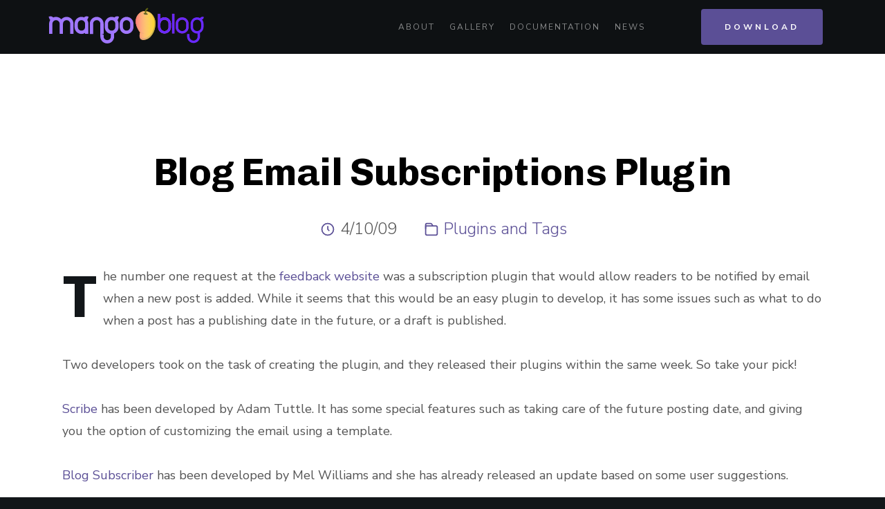

--- FILE ---
content_type: text/html;charset=UTF-8
request_url: http://www.mangoblog.org/news/blog-email-subscriptions-plugin
body_size: 3962
content:
<!DOCTYPE html>
<html lang="en" class="no-js" >
	<head>
		<title>Blog Email Subscriptions Plugin /// Mango Blog</title>
		



    <!-- mobile specific metas
================================================== -->
    <meta name="viewport" content="width=device-width, initial-scale=1">

    <link rel="stylesheet" href="https://cdnjs.cloudflare.com/ajax/libs/baguettebox.js/1.11.1/baguetteBox.min.css">

    <!-- CSS
    ================================================== -->
    <link rel="stylesheet" href="/skins/kairos/assets/css/base.css">
    <link rel="stylesheet" href="/skins/kairos/assets/css/vendor.css">
    <link rel="stylesheet" href="/skins/kairos/assets/css/main.css">
    <link rel="stylesheet" href="/skins/kairos/assets/css/custom.css">

    <!-- script
    ================================================== -->
    <script src="/skins/kairos/assets/js/modernizr.js"></script>
    <script src="/skins/kairos/assets/js/pace.min.js"></script>

    <!-- favicons
    ================================================== -->
    
<meta name="generator" content="Mango 2.1" />
<meta name="description" content="Mango Blog is a free and open source ColdFusion / Lucee blogging software product" />
<link rel="stylesheet" href="https://cdnjs.cloudflare.com/ajax/libs/highlight.js/11.11.1/styles/a11y-light.min.css"><script src="https://cdnjs.cloudflare.com/ajax/libs/highlight.js/11.11.1/highlight.min.js"></script><script>hljs.highlightAll();</script><script type="text/javascript" src="/assets/plugins/cfformprotect/cffp.js"></script>





		<style type="text/css" media="screen">
			.s-styles {
				background-color: #ffffff;
				padding-top: 21.6rem;
				padding-bottom: 14.8rem;
			}
			.s-header{
				background: #0e1113;
				top:0;
			}
		</style>
	</head>

	
<body id="top">




    <!-- preloader
    ================================================== -->
    <div id="preloader">
        <div id="loader" class="dots-jump">
            <div></div>
            <div></div>
            <div></div>
        </div>
    </div>


    <!-- header
    ================================================== -->
    <header class="s-header">

        <div class="row menu-row">
            <div class="header-logo">
                
                    <a href="/" class="site-logo"><img src="/assets/content/images/logo-violet.svg" alt="Homepage">  </a>
                
                
            </div>

            <nav class="header-nav-wrap col">
                <ul class="header-main-nav">
                    




	
	<li class="">
		<a href="/docs/about">About</a>
		</li>
	



	
	<li class="">
		<a href="/docs/gallery">Gallery</a>
		</li>
	



	
	<li class="">
		<a href="/docs/documentation">Documentation</a>
		</li>
	



	
	<li class="">
		<a href="/docs/news">News</a>
		</li>
	





                </ul>
                
                    <div class="header-cta">
                    <a href="https://github.com/asfusion/mango/releases/download/version_2.1/Mango_2_1.zip"class="btn btn--primary header-cta__btn ">Download</a>
                    </div>
                
            </nav> <!-- end header-nav-wrap -->

            <a class="header-menu-toggle" href="#"><span>Menu</span></a>
        </div>
    </header> <!-- end header -->





<section id="styles" class="s-styles">

	<div class="row narrow section-intro add-bottom text-center">
		<div class="col-twelve tab-full">
			<h1 class="display-1"> Blog Email Subscriptions Plugin</h1>
			<div class="row">
				<div class="column xl-12">
					<div class="entry__meta">
						
							
							
								<div class="entry__meta-date">
									<svg width="24" height="24" fill="none" viewBox="0 0 24 24">
										<circle cx="12" cy="12" r="7.25" stroke="currentColor" stroke-width="1.5"></circle>
										<path stroke="currentColor" stroke-width="1.5" d="M12 8V12L14 14"></path>
									</svg>
									4/10/09
								</div>
							
						
						<div class="entry__meta-cat">
							<svg width="24" height="24" fill="none" viewBox="0 0 24 24">
								<path stroke="currentColor" stroke-linecap="round" stroke-linejoin="round" stroke-width="1.5" d="M19.25 17.25V9.75C19.25 8.64543 18.3546 7.75 17.25 7.75H4.75V17.25C4.75 18.3546 5.64543 19.25 6.75 19.25H17.25C18.3546 19.25 19.25 18.3546 19.25 17.25Z"></path>
								<path stroke="currentColor" stroke-linecap="round" stroke-linejoin="round" stroke-width="1.5" d="M13.5 7.5L12.5685 5.7923C12.2181 5.14977 11.5446 4.75 10.8127 4.75H6.75C5.64543 4.75 4.75 5.64543 4.75 6.75V11"></path>
							</svg>
							<span class="cat-links">
								
						<a href="/archives/category/plugins-and-tags">Plugins and Tags</a>
						
                                </span>
						</div>
					</div> <!-- end entry__meta -->
				</div>
			</div>
		</div>
	</div>
	


	
		<div class="row">
			<div class="col-twelve tab-full drop-cap">
				<p>The number one request at the <a href="http://mango.uservoice.com/">feedback website</a> was a subscription plugin that would allow readers to be notified by email when a new post is added. While it seems that this would be an easy plugin to develop, it has some issues such as what to do when a post has a publishing date in the future, or a draft is published.</p>
<p>Two developers took on the task of creating the plugin, and they released their plugins within the same week. So take your pick!</p>
<p><a href="http://fusiongrokker.com/post/scribe-email-subscriptions-for-mango">Scribe</a> has been developed by Adam Tuttle. It has some special features such as taking care of the future posting date, and giving you the option of customizing the email using a template.</p>
<p><a href="http://melwilliams.net/index.cfm?id=1194">Blog Subscriber</a> has been developed by Mel Williams and she has already released an update based on some user suggestions. </p>
<p>Thanks to Adam and Mel for providing these plugins! I am thinking on adding this to the main Mango distribution since it was such a requested plugin (if they let me do it :) ).</p>
			</div>
		</div>


	



	
</section>
	



	<footer class="s-footer footer"  id="footer">
		
			
				

					
						
							
				<div class="row section-header align-center">
					<div class="col-full">
						<h1 class="display-1">
							Newsletter
						</h1>
						<p class="lead">
							Let's keep in touch
						</p>
					</div>
				</div> <!-- end section-header -->
				<div class="row footer__top">
					
					
					<div class="col-full footer__subscribe end">
						<div class="subscribe-form">
							<form id="mc-form" class="mc-form" method="post" action="#footer">

								<input type="email" value="" name="email" class="email" id="mc-email" placeholder="Email Address" title="The domain portion of the email address is invalid (the portion after the @)." pattern="^([^\x00-\x20\x22\x28\x29\x2c\x2e\x3a-\x3c\x3e\x40\x5b-\x5d\x7f-\xff]+|\x22([^\x0d\x22\x5c\x80-\xff]|\x5c[\x00-\x7f])*\x22)(\x2e([^\x00-\x20\x22\x28\x29\x2c\x2e\x3a-\x3c\x3e\x40\x5b-\x5d\x7f-\xff]+|\x22([^\x0d\x22\x5c\x80-\xff]|\x5c[\x00-\x7f])*\x22))*\x40([^\x00-\x20\x22\x28\x29\x2c\x2e\x3a-\x3c\x3e\x40\x5b-\x5d\x7f-\xff]+|\x5b([^\x0d\x5b-\x5d\x80-\xff]|\x5c[\x00-\x7f])*\x5d)(\x2e([^\x00-\x20\x22\x28\x29\x2c\x2e\x3a-\x3c\x3e\x40\x5b-\x5d\x7f-\xff]+|\x5b([^\x0d\x5b-\x5d\x80-\xff]|\x5c[\x00-\x7f])*\x5d))*(\.\w{2,})+$" required>

								<input type="submit" name="subscribe" value="Sign Up">

								<label for="mc-email" class="subscribe-message"></label>
								<input type="hidden" name="event" value="newsletter-subscribe"/>

								
						
							<input id="fp1B580F53-C202-48AA-BB8827CDBD587F99" type="hidden" name="formfield1234567891" class="cffp_mm" value="" />
						
						
						
							<input id="fp41F7D027-3767-4797-A0E44291D2BAD2E9" type="hidden" name="formfield1234567892" class="cffp_kp" value="" />
						
						
						
							
							
							
							
							
							<input id="fp883BB943-2282-4A6F-8CA7AB314A5239FB" type="hidden" name="formfield1234567893" value="40000333,19752833" />
						
						
						
							<span style="display:none">Leave this field empty <input id="fpCE53EFF5-E7CC-4F7B-ACD79744C384B273" type="text" name="formfield1234567894" value="" /></span>
						
						
							</form>

						</div>
					</div>

				</div> <!-- end footer__top -->
			
						
					
				

		

		<div class="row footer__bottom">
			
				
				
				

					
						
							
							<div class="footer__about col-five tab-full left">
							<h4>
About
</h4>
							<p>
								Mango Blog is a free and open source ColdFusion / Lucee blogging software product
							</p>
							<ul class="footer__social">
								
								
								
								<li><a href="https://github.com/asfusion/mango"><i class="fab fa-github" aria-hidden="true"></i>
								</a></li>
								
							</ul>
							</div>
						
						
					
				
					
						
							
					<div class="col-five md-seven tab-full right end">
						<div class="row">

							<div class="footer__site-links col-five mob-full">
									
										
											<h4>Quick Info</h4>
											<ul class="footer__site-links">
												

													
														<li><a href="/docs/documentation/installation">How to Install</a></li>
													
												
													
														<li><a href="https://github.com/asfusion/mango">Guthub Repository</a></li>
													
												
													
														<li><a href="http://www.mangoblog.org/docs/about/who-uses-mango">Who uses Mango</a></li>
													
												
													
														<li><a href="https://mangoblog.org/docs/documentation">How to create a plugin</a></li>
													
												

											</ul>
										
									

							</div>

						</div>
					</div>
					
						
					
				

			

			<div class="col-full ss-copyright">
				<span>&copy; Copyright Mango Blog 2018</span>
				<span>Design by <a href="https://www.styleshout.com/">styleshout</a></span>
				<span id="copyright">Powered by <a href="http://www.mangoblog.org" title="MangoBlog - a CFML/Lucee blog engine">Mango Blog</a></span>
			</div>

		</div> <!-- end footer__bottom -->

		<div class="go-top">
			<a class="smoothscroll" title="Back to Top" href="#top"></a>
		</div>

	</footer> <!-- end s-footer -->











    <!-- Java Script
================================================== -->
    <script src="/skins/kairos/assets/js/jquery-3.2.1.min.js"></script>
    <script src="https://cdnjs.cloudflare.com/ajax/libs/baguettebox.js/1.11.1/baguetteBox.min.js"></script>
    <script src="/skins/kairos/assets/js/plugins.js"></script>
    <script src="/skins/kairos/assets/js/main.js"></script>


				<!-- Google tag (gtag.js) -->
				<script async src="https://www.googletagmanager.com/gtag/js?id=G-2JND9RPQZ5"></script>
				<script>
					window.dataLayer = window.dataLayer || [];
					function gtag(){dataLayer.push(arguments);}
					gtag('js', new Date());

					gtag('config', 'G-2JND9RPQZ5');
				</script>
				




<script defer src="https://static.cloudflareinsights.com/beacon.min.js/vcd15cbe7772f49c399c6a5babf22c1241717689176015" integrity="sha512-ZpsOmlRQV6y907TI0dKBHq9Md29nnaEIPlkf84rnaERnq6zvWvPUqr2ft8M1aS28oN72PdrCzSjY4U6VaAw1EQ==" data-cf-beacon='{"version":"2024.11.0","token":"2355e1e57f39402eb0f09a26cafa66d6","r":1,"server_timing":{"name":{"cfCacheStatus":true,"cfEdge":true,"cfExtPri":true,"cfL4":true,"cfOrigin":true,"cfSpeedBrain":true},"location_startswith":null}}' crossorigin="anonymous"></script>
</body>
	</html>


--- FILE ---
content_type: text/css
request_url: http://www.mangoblog.org/skins/kairos/assets/css/base.css
body_size: 3178
content:
/* =================================================================== 
 *
 *  Kairos v1.0 Base Stylesheet
 *  11-06-2018
 *  ------------------------------------------------------------------
 *
 *  TOC:
 *  # imports 
 *  # normalize
 *  # basic/base setup styles 
 *    ## Media
 *    ## Typography resets 
 *    ## links 
 *    ## inputs
 *  # grid
 *    ## medium size devices  
 *    ## tablets   
 *    ## mobile devices
 *    ## small mobile devices
 *  # block grids
 *    ## medium size devices
 *    ## tablets
 *    ## mobile devices
 *  # MISC
 *
 * =================================================================== */



/* ===================================================================
 * # imports 
 *
 * ------------------------------------------------------------------- */
@import url("https://fonts.googleapis.com/css?family=Nunito+Sans:300,400,500,600,700|Chivo:300,400,700,700i,900");
@import url("font-awesome/css/fontawesome-all.css");
@import url("micons/micons.css");



/* ===================================================================
 * # normalize
 * normalize.css v5.0.0 | MIT License |
 * github.com/necolas/normalize.css
 *
 * ------------------------------------------------------------------- */
html {
  font-family: sans-serif;
  line-height: 1.15;
  -ms-text-size-adjust: 100%;
  -webkit-text-size-adjust: 100%;
}

body {
  margin: 0;
}

article,
aside,
footer,
header,
nav,
section {
  display: block;
}

h1 {
  font-size: 2em;
  margin: 0.67em 0;
}

figcaption,
figure,
main {
  display: block;
}

figure {
  margin: 1em 40px;
}

hr {
  box-sizing: content-box;
  height: 0;
  overflow: visible;
}

pre {
  font-family: monospace, monospace;
  font-size: 1em;
}

a {
  background-color: transparent;
  -webkit-text-decoration-skip: objects;
}

a:active,
a:hover {
  outline-width: 0;
}

abbr[title] {
  border-bottom: none;
  text-decoration: underline;
  text-decoration: underline dotted;
}

b,
strong {
  font-weight: inherit;
}

b,
strong {
  font-weight: bolder;
}

code,
kbd,
samp {
  font-family: monospace, monospace;
  font-size: 1em;
}

dfn {
  font-style: italic;
}

mark {
  background-color: #ff0;
  color: #000;
}

small {
  font-size: 80%;
}

sub,
sup {
  font-size: 75%;
  line-height: 0;
  position: relative;
  vertical-align: baseline;
}

sub {
  bottom: -0.25em;
}

sup {
  top: -0.5em;
}

audio,
video {
  display: inline-block;
}

audio:not([controls]) {
  display: none;
  height: 0;
}

img {
  border-style: none;
}

svg:not(:root) {
  overflow: hidden;
}

button,
input,
optgroup,
select,
textarea {
  font-family: sans-serif;
  font-size: 100%;
  line-height: 1.15;
  margin: 0;
}

button,
input {
  overflow: visible;
}

button,
select {
  text-transform: none;
}

button,
html [type="button"],
[type="reset"],
[type="submit"] {
  -webkit-appearance: button;
}

button::-moz-focus-inner,
[type="button"]::-moz-focus-inner,
[type="reset"]::-moz-focus-inner,
[type="submit"]::-moz-focus-inner {
  border-style: none;
  padding: 0;
}

button:-moz-focusring,
[type="button"]:-moz-focusring,
[type="reset"]:-moz-focusring,
[type="submit"]:-moz-focusring {
  outline: 1px dotted ButtonText;
}

fieldset {
  border: 1px solid #c0c0c0;
  margin: 0 2px;
  padding: 0.35em 0.625em 0.75em;
}

legend {
  box-sizing: border-box;
  color: inherit;
  display: table;
  max-width: 100%;
  padding: 0;
  white-space: normal;
}

progress {
  display: inline-block;
  vertical-align: baseline;
}

textarea {
  overflow: auto;
}

[type="checkbox"],
[type="radio"] {
  box-sizing: border-box;
  padding: 0;
}

[type="number"]::-webkit-inner-spin-button,
[type="number"]::-webkit-outer-spin-button {
  height: auto;
}

[type="search"] {
  -webkit-appearance: textfield;
  outline-offset: -2px;
}

[type="search"]::-webkit-search-cancel-button,
[type="search"]::-webkit-search-decoration {
  -webkit-appearance: none;
}

::-webkit-file-upload-button {
  -webkit-appearance: button;
  font: inherit;
}

details,
menu {
  display: block;
}

summary {
  display: list-item;
}

canvas {
  display: inline-block;
}

template {
  display: none;
}

[hidden] {
  display: none;
}



/* ===================================================================
 * # basic/base setup styles
 *
 * ------------------------------------------------------------------- */
html {
  font-size: 62.5%;
  box-sizing: border-box;
}

*,
*::before,
*::after {
  box-sizing: inherit;
}

body {
  font-weight: normal;
  line-height: 1;
  word-wrap: break-word;
  text-rendering: optimizeLegibility;
  -webkit-overflow-scrolling: touch;
  -webkit-text-size-adjust: none;
}

body,
input,
button {
  -moz-osx-font-smoothing: grayscale;
  -webkit-font-smoothing: antialiased;
}


/* ------------------------------------------------------------------- 
 * ## Media
 * ------------------------------------------------------------------- */
img,
video {
  max-width: 100%;
  height: auto;
}


/* ------------------------------------------------------------------- 
 * ## Typography resets 
 * ------------------------------------------------------------------- */
div, dl, dt, dd, ul, ol, li, h1, h2, h3, h4, h5, h6, pre, form, p, blockquote, th, td {
  margin: 0;
  padding: 0;
}

h1, h2, h3, h4, h5, h6 {
  -webkit-font-smoothing: auto;
  -webkit-font-smoothing: antialiased;
  -webkit-font-variant-ligatures: common-ligatures;
  -moz-font-variant-ligatures: common-ligatures;
  font-variant-ligatures: common-ligatures;
  text-rendering: optimizeLegibility;
}

em,
i {
  font-style: italic;
  line-height: inherit;
}

strong,
b {
  font-weight: bold;
  line-height: inherit;
}

small {
  font-size: 60%;
  line-height: inherit;
}

ol,
ul {
  list-style: none;
}

li {
  display: block;
}


/* ------------------------------------------------------------------- 
 * ## links
 * ------------------------------------------------------------------- */
a {
  text-decoration: none;
  line-height: inherit;
}

a img {
  border: none;
}


/* ------------------------------------------------------------------- 
 * ## inputs
 * ------------------------------------------------------------------- */
fieldset {
  margin: 0;
  padding: 0;
}

input[type="email"],
input[type="number"],
input[type="search"],
input[type="text"],
input[type="tel"],
input[type="url"],
input[type="password"],
textarea {
  -webkit-appearance: none;
  -moz-appearance: none;
  -ms-appearance: none;
  -o-appearance: none;
  appearance: none;
}



/* ===================================================================
 * # grid
 *
 * ------------------------------------------------------------------- */
.row {
  width: 89%;
  max-width: 1200px;
  margin: 0 auto;
}

.row:after {
  content: "";
  display: table;
  clear: both;
}

.row .row {
  width: auto;
  max-width: none;
  margin-left: -20px;
  margin-right: -20px;
}

/* column blocks
 * -------------------------------------- */
[class*="col-"] {
  float: left;
  padding: 0 20px;
}

[class*="col-"] + [class*="col-"].end {
  float: right;
}

.collapse > [class*="col-"],
[class*="col-"].collapse {
  padding: 0;
}

/* column width classes 
 * -------------------------------------- */
.col-one {
  width: 8.33333%;
}

.col-two,
.col-1-6 {
  width: 16.66667%;
}

.col-three,
.col-1-4 {
  width: 25%;
}

.col-four,
.col-1-3 {
  width: 33.33333%;
}

.col-five {
  width: 41.66667%;
}

.col-six,
.col-1-2 {
  width: 50%;
}

.col-seven {
  width: 58.33333%;
}

.col-eight,
.col-2-3 {
  width: 66.66667%;
}

.col-nine,
.col-3-4 {
  width: 75%;
}

.col-ten,
.col-5-6 {
  width: 83.33333%;
}

.col-eleven {
  width: 91.66667%;
}

.col-twelve,
.col-full {
  width: 100%;
}


/* ------------------------------------------------------------------- 
 * ## medium size devices
 * ------------------------------------------------------------------- */
@media only screen and (max-width:1200px) {
  .row .row {
    margin-left: -16px;
    margin-right: -16px;
  }

  [class*="col-"] {
    padding: 0 16px;
  }

  .md-one {
    width: 8.33333%;
  }

  .md-two,
  .md-1-6 {
    width: 16.66667%;
  }

  .md-three,
  .md-1-4 {
    width: 25%;
  }

  .md-four,
  .md-1-3 {
    width: 33.33333%;
  }

  .md-five {
    width: 41.66667%;
  }

  .md-six,
  .md-1-2 {
    width: 50%;
  }

  .md-seven {
    width: 58.33333%;
  }

  .md-eight,
  .md-2-3 {
    width: 66.66667%;
  }

  .md-nine,
  .md-3-4 {
    width: 75%;
  }

  .md-ten,
  .md-5-6 {
    width: 83.33333%;
  }

  .md-eleven {
    width: 91.66667%;
  }

  .md-twelve,
  .md-full {
    width: 100%;
  }

}


/* ------------------------------------------------------------------- 
 * ## tablets
 * ------------------------------------------------------------------- */
@media only screen and (max-width:800px) {
  .row {
    width: 90%;
  }

  .tab-1-4 {
    width: 25%;
  }

  .tab-1-3 {
    width: 33.33333%;
  }

  .tab-1-2 {
    width: 50%;
  }

  .tab-2-3 {
    width: 66.66667%;
  }

  .tab-3-4 {
    width: 75%;
  }

  .tab-full {
    width: 100%;
  }

  .hide-on-tablet {
    display: none;
  }

}


/* ------------------------------------------------------------------- 
 * ## mobile devices
 * ------------------------------------------------------------------- */
@media only screen and (max-width:600px) {
  .row {
    width: auto;
    padding-left: 25px;
    padding-right: 25px;
  }

  .row .row {
    margin-left: -10px;
    margin-right: -10px;
    padding-left: 0;
    padding-right: 0;
  }

  [class*="col-"] {
    padding: 0 10px;
  }

  .mob-1-4 {
    width: 25%;
  }

  .mob-1-3 {
    width: 33.33333%;
  }

  .mob-1-2 {
    width: 50%;
  }

  .mob-2-3 {
    width: 66.66667%;
  }

  .mob-3-4 {
    width: 75%;
  }

  .mob-full {
    width: 100%;
  }

  .hide-on-mobile {
    display: none;
  }

}


/* ------------------------------------------------------------------- 
 * ## small mobile devices
 * ------------------------------------------------------------------- */

/* stack columns on small mobile devices
 * ------------------------------------------------------------------- */
@media only screen and (max-width:400px) {
  .row .row {
    margin-left: 0;
    margin-right: 0;
  }

  [class*="col-"]:not(.col-block) {
    width: 100% !important;
    float: none !important;
    clear: both !important;
    margin-left: 0;
    margin-right: 0;
    padding: 0;
  }

  [class*="col-"] + [class*="col-"].end {
    float: none;
  }

  .stack .col-block {
    width: 100% !important;
    float: none !important;
    clear: both !important;
    margin-left: 0;
    margin-right: 0;
    padding: 0;
  }

}



/* ===================================================================
 * # block grids
 * ------------------------------------------------------------------- */

/* Equally-sized columns define at row level
 * ------------------------------------------------------------------- */
[class*="block-"]:after {
  content: "";
  display: table;
  clear: both;
}

.block-1-6 .col-block {
  width: 16.66667%;
}

.block-1-5 .col-block {
  width: 20%;
}

.block-1-4 .col-block {
  width: 25%;
}

.block-1-3 .col-block {
  width: 33.33333%;
}

.block-1-2 .col-block {
  width: 50%;
}

/**
 * Clearing for block grid columns. Allow columns with 
 * different heights to align properly.
 */
.block-1-6 .col-block:nth-child(6n+1),
.block-1-5 .col-block:nth-child(5n+1),
.block-1-4 .col-block:nth-child(4n+1),
.block-1-3 .col-block:nth-child(3n+1),
.block-1-2 .col-block:nth-child(2n+1) {
  clear: both;
}


/* ------------------------------------------------------------------- 
 * ## medium size devices
 * ------------------------------------------------------------------- */
@media only screen and (max-width:1200px) {
  .block-m-1-6 .col-block {
    width: 16.66667%;
  }

  .block-m-1-5 .col-block {
    width: 20%;
  }

  .block-m-1-4 .col-block {
    width: 25%;
  }

  .block-m-1-3 .col-block {
    width: 33.33333%;
  }

  .block-m-1-2 .col-block {
    width: 50%;
  }

  .block-m-full .col-block {
    width: 100%;
    clear: both;
  }

  [class*="block-m-"] .col-block:nth-child(n) {
    clear: none;
  }

  .block-m-1-6 .col-block:nth-child(6n+1),
  .block-m-1-5 .col-block:nth-child(5n+1),
  .block-m-1-4 .col-block:nth-child(4n+1),
  .block-m-1-3 .col-block:nth-child(3n+1),
  .block-m-1-2 .col-block:nth-child(2n+1) {
    clear: both;
  }

}


/* ------------------------------------------------------------------- 
 * ## tablets
 * ------------------------------------------------------------------- */
@media only screen and (max-width:800px) {
  .block-tab-1-6 .col-block {
    width: 16.66667%;
  }

  .block-tab-1-5 .col-block {
    width: 20%;
  }

  .block-tab-1-4 .col-block {
    width: 25%;
  }

  .block-tab-1-3 .col-block {
    width: 33.33333%;
  }

  .block-tab-1-2 .col-block {
    width: 50%;
  }

  .block-tab-full .col-block {
    width: 100%;
    clear: both;
  }

  [class*="block-tab-"] .col-block:nth-child(n) {
    clear: none;
  }

  .block-tab-1-6 .col-block:nth-child(6n+1),
  .block-tab-1-5 .col-block:nth-child(5n+1),
  .block-tab-1-4 .col-block:nth-child(4n+1),
  .block-tab-1-3 .col-block:nth-child(3n+1),
  .block-tab-1-2 .col-block:nth-child(2n+1) {
    clear: both;
  }

}


/* ------------------------------------------------------------------- 
 * ## mobile devices
 * ------------------------------------------------------------------- */
@media only screen and (max-width:600px) {
  .block-mob-1-6 .col-block {
    width: 16.66667%;
  }

  .block-mob-1-5 .col-block {
    width: 20%;
  }

  .block-mob-1-4 .col-block {
    width: 25%;
  }

  .block-mob-1-3 .col-block {
    width: 33.33333%;
  }

  .block-mob-1-2 .col-block {
    width: 50%;
  }

  .block-mob-full .col-block {
    width: 100%;
    clear: both;
  }

  [class*="block-mob-"] .col-block:nth-child(n) {
    clear: none;
  }

  .block-mob-1-6 .col-block:nth-child(6n+1),
  .block-mob-1-5 .col-block:nth-child(5n+1),
  .block-mob-1-4 .col-block:nth-child(4n+1),
  .block-mob-1-3 .col-block:nth-child(3n+1),
  .block-mob-1-2 .col-block:nth-child(2n+1) {
    clear: both;
  }

}



/* ===================================================================
 * # MISC
 *
 * ------------------------------------------------------------------- */
.group:after {
  content: "";
  display: table;
  clear: both;
}

/* Misc Helper Styles
 * -------------------------------------- */
.is-hidden {
  display: none;
}

.is-invisible {
  visibility: hidden;
}

.antialiased {
  -webkit-font-smoothing: antialiased;
  -moz-osx-font-smoothing: grayscale;
}

.overflow-hidden {
  overflow: hidden;
}

.remove-bottom {
  margin-bottom: 0;
}

.half-bottom {
  margin-bottom: 1.6rem !important;
}

.add-bottom {
  margin-bottom: 3.2rem !important;
}

.no-border {
  border: none;
}

.full-width {
  width: 100%;
}

.text-center {
  text-align: center;
}

.text-left {
  text-align: left;
}

.text-right {
  text-align: right;
}

.pull-left {
  float: left;
}

.pull-right {
  float: right;
}

.align-center {
  margin-left: auto;
  margin-right: auto;
  text-align: center;
}

/*# sourceMappingURL=base.css.map */


--- FILE ---
content_type: text/css
request_url: http://www.mangoblog.org/skins/kairos/assets/css/custom.css
body_size: 1723
content:
.menu-row {
    display: flex;
    align-items: center;
    justify-content: space-between;
}

.page-content {
}

.page-content .video-bg {
    margin-top: 0;
}

.s-features {
    padding-top: 0;
    padding-bottom: 10rem;
}

.section-header, .testimonials-header {
    padding-top: 10rem;
}

.testimonials-wrap{
    margin-top: 0;
}
.s-download, .s-footer {
    padding-top: 0;
}

ul.tree > li > ul {
    list-style-type: square;
}

ul.tree li:hover {
    background-color: #f0f0f0;
}


.entry__meta {
    display        : flex;
    flex-flow      : row wrap;
    align-items    : center;
    justify-content: center;
    font-size      : 1.3em;
    font-weight    : 300;
    margin-top     : 1em;
}

.entry__meta a {
}

.entry__meta .cat-links a::after {
    content: ", ";
}

.entry__meta .cat-links a:last-child::after {
    display: none;
}

.entry__meta>[class*=entry__meta] {
    display    : flex;
    align-items: center;
    margin     : 0 0.75em;
}

.entry__meta>[class*=entry__meta] svg {
    margin-right: 0.4rem;
    height      : var(--vspace-0_875);
    width       : var(--vspace-0_875);
}

.entry__meta>[class*=entry__meta] svg path,
.entry__meta>[class*=entry__meta] svg circle {
    stroke: #5b4f96;
}


:root {

    /* spacing
     * base font size: 19px
     * vertical space unit : 32px
     */
    --base-size        : 62.5%;
    --multiplier       : 1;
    --base-font-size   : calc(1.9rem * var(--multiplier));
    --space            : calc(3.2rem * var(--multiplier));

    /* vertical spacing
     */
    --vspace-0_125     : calc(0.125 * var(--space));
    --vspace-0_25      : calc(0.25 * var(--space));
    --vspace-0_375     : calc(0.375 * var(--space));
    --vspace-0_5       : calc(0.5 * var(--space));
    --vspace-0_625     : calc(0.625 * var(--space));
    --vspace-0_75      : calc(0.75 * var(--space));
    --vspace-0_875     : calc(0.875 * var(--space));
    --vspace-1         : calc(var(--space));
    --vspace-1_25      : calc(1.25 * var(--space));
    --vspace-1_5       : calc(1.5 * var(--space));
    --vspace-1_75      : calc(1.75 * var(--space));
    --vspace-2         : calc(2 * var(--space));
    --vspace-2_5       : calc(2.5 * var(--space));
    --vspace-3         : calc(3 * var(--space));
    --vspace-3_5       : calc(3.5 * var(--space));
    --vspace-4         : calc(4 * var(--space));
    --vspace-4_5       : calc(4.5 * var(--space));
    --vspace-5         : calc(5 * var(--space));

    /* type scale
     * ratio 1:2 | base: 19px
     * -------------------------------------------------------
     *
     * --text-display-3 = (81.70px)
     * --text-display-2 = (68.08px)
     * --text-display-1 = (56.73px)
     * --text-xxxl      = (47.28px)
     * --text-xxl       = (39.40px)
     * --text-xl        = (32.83px)
     * --text-lg        = (27.36px)
     * --text-md        = (22.80px)
     * --text-size      = (19.00px) BASE
     * --text-sm        = (15.83px)
     * --text-xs        = (13.19px)
     *
     * ---------------------------------------------------------
     */
    --text-scale-ratio : 1.2;
    --text-size        : var(--base-font-size);
    --text-xs          : calc((var(--text-size) / var(--text-scale-ratio)) / var(--text-scale-ratio));
    --text-sm          : calc(var(--text-xs) * var(--text-scale-ratio));
    --text-md          : calc(var(--text-sm) * var(--text-scale-ratio) * var(--text-scale-ratio));
    --text-lg          : calc(var(--text-md) * var(--text-scale-ratio));
    --text-xl          : calc(var(--text-lg) * var(--text-scale-ratio));
    --text-xxl         : calc(var(--text-xl) * var(--text-scale-ratio));
    --text-xxxl        : calc(var(--text-xxl) * var(--text-scale-ratio));
    --text-display-1   : calc(var(--text-xxxl) * var(--text-scale-ratio));
    --text-display-2   : calc(var(--text-display-1) * var(--text-scale-ratio));
    --text-display-3   : calc(var(--text-display-2) * var(--text-scale-ratio));

    /* default button height
     */
    --vspace-btn       : var(--vspace-2);
    --gutter         : 2rem;
}


/* -------------------------------------------------------------------
 * ## portfolio list
 * ------------------------------------------------------------------- */
.folio-list {
    margin-top    : var(--vspace-2_5);
    margin-bottom : var(--vspace-2);
}

.folio-list .column {
    margin-bottom : var(--vspace-1_25);
}

.folio-list .column:nth-child(2n+1) {
    padding-right : calc(var(--gutter) + 1.6rem);
}

.folio-list .column:nth-child(2n+2) {
    padding-left : calc(var(--gutter) + 1.6rem);
}

.folio-item__caption {
    display : none;
}

/* thumbnail
 */
.folio-item__thumb a {
    display  : block;
    position : relative;
    overflow : hidden;
}

.folio-item__thumb a::before {
    z-index          : 1;
    content          : "";
    display          : block;
    background-color : rgba(0, 0, 0, 0.5);
    opacity          : 0;
    visibility       : hidden;
    position         : absolute;
    top              : 0;
    left             : 0;
    right            : 0;
    bottom           : 0;
    width            : 100%;
    height           : 100%;
    transition       : all, .5s;
}

.folio-item__thumb a::after {
    z-index     : 1;
    content     : "+";
    text-align  : center;
    font-family : var(--font-1);
    font-weight : 300;
    font-size   : 3rem;
    color       : white;
    display     : block;
    height      : 3.2rem;
    width       : 3.2rem;
    line-height : 3.2rem;
    margin-left : -1.6rem;
    margin-top  : -3rem;
    text-align  : center;
    opacity     : 0;
    visibility  : hidden;
    transform   : scale(0.5);
    transition  : all, 0.5s cubic-bezier(0.215, 0.61, 0.355, 1);
    position    : absolute;
    left        : 50%;
    top         : 50%;
}

.folio-item__thumb img {
    vertical-align : bottom;
    margin-bottom  : 0;
    transition     : all, 0.5s cubic-bezier(0.215, 0.61, 0.355, 1);
}

/* portfolio info
 */
.folio-item__info {
    padding : var(--vspace-0_75) 0 var(--vspace-0_5);
}

.folio-item__title {
    margin : 0;
}

.folio-item__meta {
    font-family   : var(--font-1);
    font-size     : var(--text-sm);
    line-height   : 1.5;
    margin-bottom : 0.2rem;
    color         : var(--color-gray-8);
}

.folio-item__meta .project-link {
    color  : var(--color-text);
    margin : 0 .8rem;
}

.folio-item__meta .project-link:focus,
.folio-item__meta .project-link:hover {
    color : var(--color-1);
}

/* on hover
 */
.folio-item__thumb:hover .folio-item__thumb-link img {
    transform : scale(1.05);
}

.folio-item__thumb:hover .folio-item__thumb-link::before {
    opacity    : 1;
    visibility : visible;
}

.folio-item__thumb:hover .folio-item__thumb-link::after {
    opacity    : 1;
    visibility : visible;
    transform  : scale(1);
}


.process.process_full::after {
    content: "";
    width: 0;
    background-color: transparent;
}


--- FILE ---
content_type: image/svg+xml
request_url: http://www.mangoblog.org/assets/content/images/logo-violet.svg
body_size: 9576
content:
<?xml version="1.0" encoding="UTF-8"?>
<svg width="225px" height="52px" viewBox="0 0 225 52" version="1.1" xmlns="http://www.w3.org/2000/svg" xmlns:xlink="http://www.w3.org/1999/xlink">
    <title>mango-purple-flat</title>
    <defs>
        <polygon id="path-1" points="0.421611344 0.416506208 29.0151778 0.416506208 29.0151778 42.0231695 0.421611344 42.0231695"></polygon>
        <path d="M7.07008528,2.35962814 C9.36906279,-1.10381864 15.5645159,1.05039948 16.4649035,1.38713437 C16.8614606,1.54607087 17.2485985,1.7238564 17.6269469,1.91673893 C20.9982349,3.64877262 23.631022,6.70073172 25.5127536,10.2552714 C26.1226368,11.404946 26.650947,12.6080154 27.1020789,13.8336908 C29.1061572,19.2917887 29.5447473,25.2480798 28.3770627,29.2813332 C26.7732937,34.8141839 24.1298538,37.9943035 21.3872618,39.7923073 C16.9336145,42.7110881 12.2195708,41.9955329 11.271496,41.8108253 C11.1591853,41.7888241 11.1002029,41.7744139 11.1002029,41.7744139 C6.95212047,41.0381312 4.0062383,37.2109304 4.0062383,37.2109304 C-5.10560573,26.4097071 6.02725317,12.3592598 6.02725317,12.3592598 C6.02725317,12.3592598 6.93706004,11.2554533 7.66364878,11.0625757 C7.66364878,11.0625757 7.85000235,10.8477225 7.56639848,10.7974671 C7.28341142,10.7466455 6.68042873,11.4759547 6.56748834,9.66476303 C6.53549135,9.17473991 6.44074684,8.621891 6.25502293,8.00999898 C6.19164576,7.83660084 6.14019356,7.64059674 6.10192567,7.42699164 C5.92560811,6.44946718 6.01721717,5.10126671 6.4118853,3.84983315 C6.44890672,3.74368677 6.48592814,3.63308869 6.52482569,3.5174985 C6.67165205,3.10913733 6.85424051,2.71963804 7.07008528,2.35965387 L7.07008528,2.35962814 Z" id="path-3"></path>
        <polygon id="path-5" points="0.478704773 0.448543113 28.9285932 0.448543113 28.9285932 41.775649 0.478704773 41.775649"></polygon>
        <polygon id="path-7" points="0.508238177 0.304685829 26.988551 0.304685829 26.988551 38.8361408 0.508238177 38.8361408"></polygon>
        <path d="M6.66604016,2.10332003 C8.64439238,-0.877025655 13.7424385,0.635759582 15.1209435,1.11447329 C15.2244776,1.14959809 15.3066674,1.17983372 15.3650202,1.20247828 C19.0079999,2.67003873 21.8070557,5.75277385 23.7446342,9.41474651 C26.8141225,15.2133492 27.7220403,22.4600199 26.3968637,27.0348256 C25.4481593,30.3160866 24.1029106,32.702746 22.5913804,34.4316453 C21.742432,35.4047823 20.8395386,36.1699755 19.9259666,36.7686796 C15.313568,39.7948805 10.3981231,38.6056294 10.3981231,38.6056294 C10.1521575,38.5622702 9.91121629,38.5064308 9.67404019,38.4416622 C6.21804371,37.4842348 3.82870361,34.3782504 3.82870361,34.3782504 C2.18603712,32.4319763 1.25365246,30.3713728 0.817568141,28.3145392 C-0.98635549,19.8038517 5.70039919,11.36416 5.70039919,11.36416 C5.70039919,11.36416 6.54243411,10.3420284 7.21568168,10.1629819 C7.21568168,10.1629819 7.38823413,9.96382561 7.12533193,9.91797038 C6.8630594,9.87087999 6.30588766,10.5462025 6.2010943,8.86818919 C6.16972697,8.41586411 6.08314233,7.90385261 5.91058988,7.33592448 C5.58180471,6.44320132 5.6100366,4.89648785 6.05552726,3.48296555 C6.08941323,3.38428159 6.12454567,3.28382209 6.15969096,3.1751282 C6.29709813,2.79944724 6.46588548,2.43633658 6.66604016,2.1033715 L6.66604016,2.10332003 Z" id="path-9"></path>
        <polygon id="path-11" points="0.00372290842 0.332952929 26.3522827 0.332952929 26.3522827 38.605578 0.00372290842 38.605578"></polygon>
        <linearGradient x1="-4.62814231e-06%" y1="49.9999822%" x2="99.9999952%" y2="49.9999822%" id="linearGradient-13">
            <stop stop-color="#FF7C7C" offset="0%"></stop>
            <stop stop-color="#FFFFFF" stop-opacity="0.13730068" offset="100%"></stop>
        </linearGradient>
        <polygon id="path-14" points="0.535840402 0.0225945096 6.89380992 0.0225945096 6.89380992 2.81446284 0.535840402 2.81446284"></polygon>
        <path d="M6.89380992,0.498799303 C7.05254841,1.26964069 5.75560364,2.30685158 3.99999675,2.81446284 C2.24376021,3.32270453 0.692702768,3.10848186 0.535840402,2.33764046 C0.377731567,1.56616863 1.67278736,0.530205763 3.43027038,0.0225945096 C5.18713659,-0.486277634 6.73631789,-0.272054955 6.89380992,0.498799303 L6.89380992,0.498799303 Z" id="path-16"></path>
        <polygon id="path-18" points="0.535840402 0.0225945096 6.89380992 0.0225945096 6.89380992 2.81446284 0.535840402 2.81446284"></polygon>
        <polygon id="path-20" points="0.20454945 0.0515042141 8.8533366 0.0515042141 8.8533366 3.52312104 0.20454945 3.52312104"></polygon>
        <polygon id="path-22" points="0.0658114157 0.138196852 3.30345733 0.138196852 3.30345733 7.70590571 0.0658114157 7.70590571"></polygon>
    </defs>
    <g id="mango-violet" stroke="none" stroke-width="1" fill="none" fill-rule="evenodd">
        <g id="g10" transform="translate(112.500000, 26.000000) scale(-1, 1) rotate(-180.000000) translate(-112.500000, -26.000000) translate(0.000000, 0.000000)">
            <path d="M202.850496,23.8601698 L202.850496,28.5694019 C202.850496,33.7378811 198.650345,37.9420237 193.489564,37.9420237 C188.32877,37.9420237 184.128619,33.7378811 184.128619,28.5694019 L184.128619,23.8601698 C184.128619,18.6929387 188.32877,14.487548 193.489564,14.487548 C198.650345,14.487548 202.850496,18.6929387 202.850496,23.8601698 M199.344936,23.8601698 C199.344936,20.627273 196.71842,17.9974934 193.489564,17.9974934 C190.260065,17.9974934 187.633562,20.627273 187.633562,23.8601698 L187.633562,28.5694019 C187.633562,31.8022987 190.260065,34.4333392 193.489564,34.4333392 C196.71842,34.4333392 199.344936,31.8022987 199.344936,28.5694019 L199.344936,23.8601698 Z" id="path12" fill="#76280F" fill-rule="nonzero"></path>
            <path d="M167.919675,37.9420237 C165.704146,37.9420237 163.668058,37.1649036 162.063043,35.8732502 L162.063043,43.0765746 L158.55747,43.0765746 L158.55747,28.5694019 L158.55747,24.6228412 L158.55747,23.8601698 C158.55747,18.6929387 162.757635,14.487548 167.919675,14.487548 C173.080456,14.487548 177.278731,18.6929387 177.278731,23.8601698 L177.278731,28.5694019 C177.278731,33.7378811 173.080456,37.9420237 167.919675,37.9420237 M173.775047,23.8601698 C173.775047,20.627273 171.147285,17.9974934 167.919675,17.9974934 C164.690176,17.9974934 162.063043,20.627273 162.063043,23.8601698 L162.063043,24.6228412 L162.063043,28.5694019 C162.063043,31.8022987 164.690176,34.4333392 167.919675,34.4333392 C171.147285,34.4333392 173.775047,31.8022987 173.775047,28.5694019 L173.775047,23.8601698 Z" id="path14" fill="#EF67FF" fill-rule="nonzero"></path>
            <polygon id="path16" fill="#76280F" fill-rule="nonzero" points="178.848614 14.4831478 182.352297 14.4831478 182.352297 43.0765746 178.848614 43.0765746"></polygon>
            <path d="M202.850496,23.8601698 L202.850496,28.5694019 C202.850496,33.7378811 198.650345,37.9420237 193.489564,37.9420237 C188.32877,37.9420237 184.128619,33.7378811 184.128619,28.5694019 L184.128619,23.8601698 C184.128619,18.6929387 188.32877,14.487548 193.489564,14.487548 C198.650345,14.487548 202.850496,18.6929387 202.850496,23.8601698 M199.344936,23.8601698 C199.344936,20.627273 196.71842,17.9974934 193.489564,17.9974934 C190.260065,17.9974934 187.633562,20.627273 187.633562,23.8601698 L187.633562,28.5694019 C187.633562,31.8022987 190.260065,34.4333392 193.489564,34.4333392 C196.71842,34.4333392 199.344936,31.8022987 199.344936,28.5694019 L199.344936,23.8601698 Z" id="path20" fill="#6929FF" fill-rule="nonzero"></path>
            <path d="M167.919675,37.9420237 C165.704146,37.9420237 163.668058,37.1649036 162.063043,35.8732502 L162.063043,43.0765746 L158.55747,43.0765746 L158.55747,28.5694019 L158.55747,24.6228412 L158.55747,23.8601698 C158.55747,18.6929387 162.757635,14.487548 167.919675,14.487548 C173.080456,14.487548 177.278731,18.6929387 177.278731,23.8601698 L177.278731,28.5694019 C177.278731,33.7378811 173.080456,37.9420237 167.919675,37.9420237 M173.775047,23.8601698 C173.775047,20.627273 171.147285,17.9974934 167.919675,17.9974934 C164.690176,17.9974934 162.063043,20.627273 162.063043,23.8601698 L162.063043,24.6228412 L162.063043,28.5694019 C162.063043,31.8022987 164.690176,34.4333392 167.919675,34.4333392 C171.147285,34.4333392 173.775047,31.8022987 173.775047,28.5694019 L173.775047,23.8601698 Z" id="path22" fill="#6929FF" fill-rule="nonzero"></path>
            <polygon id="path24" fill="#6929FF" fill-rule="nonzero" points="178.848614 14.4831478 182.352297 14.4831478 182.352297 43.0765746 178.848614 43.0765746"></polygon>
            <path d="M222.586817,35.1627128 C222.793243,35.2607534 223.172234,35.2110898 223.626501,35.0282736 L224.282812,36.655401 L224.282812,36.655401 L224.282812,36.655401 L224.937247,38.2818979 C223.128312,39.0144237 221.802505,38.692768 221.010034,38.2963081 C220.267125,37.923136 219.751999,37.3759483 219.403129,36.8595365 C218.100543,37.548716 216.615998,37.9419851 215.04235,37.9419851 C209.881557,37.9419851 205.682035,33.7378425 205.682035,28.5693633 L205.682035,23.8601312 C205.682035,18.6929001 209.881557,14.4875094 215.04235,14.4875094 C215.290192,14.4875094 215.534269,14.5007617 215.77584,14.5195464 L215.77584,10.0961504 C215.77584,6.86263595 213.148077,4.23347393 209.919837,4.23347393 C206.690968,4.23347393 204.063835,6.86263595 204.063835,10.0961504 L204.063835,13.8724652 L200.559522,13.8724652 L200.559522,10.0961504 C200.559522,4.92893209 204.759057,0.723528606 209.919837,0.723528606 C215.080618,0.723528606 219.280783,4.92893209 219.280783,10.0961504 L219.280783,15.5071322 C222.317644,17.0588635 224.404542,20.2195165 224.404542,23.8601312 L224.404542,28.5693633 C224.404542,30.8844092 223.559988,33.0046991 222.165793,34.6412446 C222.240453,34.8140123 222.391057,35.0690724 222.586817,35.1626742 M220.899599,23.8601312 C220.899599,20.6272344 218.272466,17.9974548 215.04235,17.9974548 C211.814111,17.9974548 209.187595,20.6272344 209.187595,23.8601312 L209.187595,28.5693633 C209.187595,31.8022601 211.814111,34.4333006 215.04235,34.4333006 C218.272466,34.4333006 220.899599,31.8022601 220.899599,28.5693633 L220.899599,23.8601312 Z" id="path26" fill="#6929FF" fill-rule="nonzero"></path>
            <path d="M137.032772,46.6455759 C132.88343,45.9074019 129.939437,42.0789402 129.939437,42.0789402 C120.826334,31.2796083 131.960452,17.2297913 131.960452,17.2297913 C131.960452,17.2297913 132.869629,16.1253544 133.596218,15.9318592 C133.596218,15.9318592 133.781942,15.7182541 133.498968,15.6673682 C133.215981,15.6159033 132.612368,16.3446078 132.500057,14.538434 C132.500057,14.5371731 132.500057,14.5371474 132.499428,14.5371474 C132.499428,14.5358993 132.499428,14.5345741 132.499428,14.5332875 C132.467431,14.0445253 132.373316,13.4935677 132.186333,12.8797843 C131.831821,11.9160653 131.862572,10.244974 132.342565,8.72024893 C132.380216,8.61345925 132.417868,8.50413492 132.455506,8.38791429 C132.603591,7.98144445 132.78555,7.58942338 133.002025,7.23006966 C135.300373,3.76788377 141.495826,5.92021055 142.396843,6.256315 C152.55779,10.3530246 156.643125,26.0921643 154.307756,34.1511443 C149.794496,49.7325955 137.032772,46.6460906 137.032772,46.6460906 L137.032772,46.6455759 Z" id="path28" fill="#FAB20B" fill-rule="nonzero"></path>
            <g id="g564-Clipped" transform="translate(125.931939, 4.869927)">
                <g id="g560-Clipped">
                    <mask id="mask-2" fill="white">
                        <use xlink:href="#path-1"></use>
                    </mask>
                    <g id="path34"></g>
                    <g id="g556-Clipped" mask="url(#mask-2)">
                        <mask id="mask-4" fill="white">
                            <use xlink:href="#path-3"></use>
                        </mask>
                        <g id="path38"></g>
                    </g>
                </g>
                <g id="g574-Clipped">
                    <mask id="mask-6" fill="white">
                        <use xlink:href="#path-5"></use>
                    </mask>
                    <g id="path568"></g>
                    <g id="g574" mask="url(#mask-6)" fill="#B69F1D" fill-rule="nonzero">
                        <path d="M11.1008326,41.775649 C6.95149081,41.037475 4.00749762,37.2090134 4.00749762,37.2090134 C-5.10560573,26.4096814 6.02851249,12.3598645 6.02851249,12.3598645 C6.02851249,12.3598645 6.9376897,11.2554275 7.66427844,11.0619324 C7.66427844,11.0619324 7.85000235,10.8483273 7.56702814,10.7974413 C7.28404108,10.7459764 6.68042873,11.4746809 6.568118,9.6685071 C6.568118,9.66724621 6.568118,9.66722048 6.56748834,9.66722048 C6.56748834,9.66597246 6.56748834,9.66597246 6.56748834,9.66464724 C6.53549135,9.17462412 6.4413765,8.62366654 6.25439327,8.00988319 C5.89988201,7.04616418 5.93063254,5.37507289 6.41062598,3.8503478 C6.44827706,3.74355811 6.48592814,3.63423378 6.52356637,3.51801315 C6.67165205,3.11154331 6.85361085,2.71952224 7.07008528,2.36016852 C9.36843313,-1.10201737 15.5638862,1.05030942 16.4649035,1.38641386 C26.6258506,5.48312347 30.7111855,21.2222631 28.3758162,29.2812431 C23.8625568,44.8626943 11.1008326,41.7761894 11.1008326,41.7761894 L11.1008326,41.775649 Z" id="path572"></path>
                    </g>
                </g>
            </g>
            <g id="g1084-Clipped" transform="translate(126.659745, 7.443172)">
                <g id="g1080-Clipped">
                    <mask id="mask-8" fill="white">
                        <use xlink:href="#path-7"></use>
                    </mask>
                    <g id="path582"></g>
                    <g id="g1076-Clipped" mask="url(#mask-8)">
                        <mask id="mask-10" fill="white">
                            <use xlink:href="#path-9"></use>
                        </mask>
                        <g id="path586"></g>
                    </g>
                </g>
                <g id="g1094-Clipped" transform="translate(0.557214, 0.000000)">
                    <mask id="mask-12" fill="white">
                        <use xlink:href="#path-11"></use>
                    </mask>
                    <g id="path1088"></g>
                    <g id="g1094" mask="url(#mask-12)" fill="#FCCB06" fill-rule="nonzero">
                        <g transform="translate(-0.557214, 0.000000)" id="path1092">
                            <path d="M10.3987528,38.605578 C6.55623522,37.9226901 3.82870361,34.3775685 3.82870361,34.3775685 C-4.61050965,24.3754537 5.701016,11.3641086 5.701016,11.3641086 C5.701016,11.3641086 6.54243411,10.3419769 7.21506487,10.1629305 C7.21506487,10.1629305 7.38886379,9.96503504 7.12533193,9.91728847 C6.86242974,9.8714847 6.305258,10.546151 6.20172396,8.87253797 C6.20172396,8.87127708 6.20172396,8.87127708 6.20172396,8.87125135 C6.20172396,8.87000333 6.20047749,8.86996473 6.20172396,8.8686781 C6.17098629,8.41509214 6.08377199,7.90245019 5.91058988,7.33704384 C5.58117505,6.44369024 5.6100366,4.89697676 6.05615692,3.48282402 C6.09004289,3.38414006 6.12454567,3.28368056 6.15969096,3.17687801 C6.29709813,2.79805769 6.46525582,2.4368255 6.66666982,2.10322997 C8.79435419,-1.10327826 14.5323916,0.891990492 15.3662795,1.20233675 C24.7767878,4.99436123 28.5596933,19.5718993 26.3974933,27.0353146 C22.2161546,41.4658432 10.3987528,38.6061184 10.3987528,38.6061184 L10.3987528,38.605578 Z"></path>
                        </g>
                    </g>
                </g>
            </g>
            <path d="M142.166567,43.0922843 C142.175306,42.5984913 141.488925,42.2579866 140.634336,42.330861 C139.77724,42.4036838 139.077007,42.8623519 139.067588,43.3542535 C139.05885,43.8480464 139.74586,44.1885511 140.601709,44.1144159 C141.457558,44.0415931 142.15842,43.5835683 142.166567,43.0922843 L142.166567,43.0922843 Z" id="path1098" fill="#696D15" fill-rule="nonzero"></path>
            <path d="M135.228848,41.7227387 C135.228848,41.7227387 134.793394,43.8204098 135.787909,44.0993367 C135.787909,44.0993367 136.011271,44.6999322 135.082652,44.4511508 C134.152143,44.1998606 133.798262,42.7505187 133.915584,42.1983131 C134.032919,41.6448337 134.538651,40.879023 135.228848,41.7227387 Z" id="path1100" fill-opacity="0.50998996" fill="#FEE702" fill-rule="nonzero"></path>
            <path d="M134.686095,9.59800867 C134.686095,9.59800867 133.293159,11.3438656 133.979591,12.0656995 C133.979591,12.0656995 133.869786,12.7291208 133.221635,12.0644129 C132.57473,11.3997436 132.993865,9.88506706 133.361548,9.42834174 C133.731749,8.9691075 134.529232,8.4929027 134.686095,9.59860052 L134.686095,9.59800867 Z" id="path1102" fill="#FBC707" fill-rule="nonzero"></path>
            <path d="M137.906804,14.8368404 C132.012534,17.1330373 129.470726,21.1637818 129.45316,21.1901704 C130.75324,18.7438246 131.970488,17.2059116 131.970488,17.2059116 C131.970488,17.2059116 132.879035,16.1021051 133.605624,15.90861 C133.605624,15.90861 133.791978,15.6943873 133.509004,15.6447494 C133.2254,15.5926411 132.623663,16.3226194 132.511353,14.5151847 C132.511982,14.5145543 132.511982,14.5145543 132.511353,14.5138981 C132.511353,14.5138981 132.511982,14.5126372 132.511353,14.5113248 C132.490651,14.2085182 132.442964,13.8793229 132.367662,13.5300306 C132.368921,13.5313172 132.372031,13.5338904 132.372673,13.5377503 C133.781299,16.2542354 135.715113,13.7337544 137.379111,14.0290214 C139.042479,14.3243014 137.906791,14.8375609 137.906791,14.8375609 L137.906804,14.8368404 Z" id="path1104" fill-opacity="0.59999001" fill="#CDA317" fill-rule="nonzero"></path>
            <path d="M132.500057,14.538434 C132.612368,16.3446078 133.215981,15.6158518 133.498968,15.6673682 C133.781942,15.7183185 133.596218,15.9318592 133.596218,15.9318592 C132.869629,16.1253544 131.960452,17.2297913 131.960452,17.2297913 C131.960452,17.2297913 132.619282,16.2880607 132.500057,14.538434 L132.500057,14.538434 Z" id="path1106" fill="#BB9515" fill-rule="nonzero"></path>
            <path d="M129.761231,42.0129751 C120.64814,31.2130127 131.782888,17.1625653 131.782888,17.1625653 C131.782888,17.1625653 132.691435,16.0593893 133.417395,15.8665245 C133.417395,15.8665245 133.603118,15.6510281 133.320761,15.601403 C133.037157,15.5510961 132.434804,16.2798907 132.323123,14.4718384 C132.323123,14.4705775 132.323123,14.4705775 132.323123,14.4692651 C132.289867,13.9779811 132.195122,13.4270236 132.008769,12.8138706 C131.652998,11.8489036 131.684995,10.1784299 132.165631,8.65307436 C132.203899,8.54628468 132.240291,8.43822124 132.277942,8.32137016 C132.425398,7.91426988 132.606727,7.52163123 132.824448,7.16415598 C135.122809,3.70007875 141.318262,5.85366643 142.218649,6.18977087 C152.379596,10.2852196 156.466178,26.0243593 154.130179,34.0833521 C149.616919,49.6654338 136.853949,46.5770375 136.853949,46.5770375 C132.706496,45.8420672 129.761231,42.0129751 129.761231,42.0129751 Z" id="path1694" fill="url(#linearGradient-13)" fill-rule="nonzero"></path>
            <g id="g1722-Clipped" transform="translate(136.939904, 41.454502)">
                <g id="g1718-Clipped">
                    <mask id="mask-15" fill="white">
                        <use xlink:href="#path-14"></use>
                    </mask>
                    <g id="path1704"></g>
                    <mask id="mask-17" fill="white">
                        <use xlink:href="#path-16"></use>
                    </mask>
                    <g id="path1716"></g>
                </g>
                <g id="g1732-Clipped">
                    <mask id="mask-19" fill="white">
                        <use xlink:href="#path-18"></use>
                    </mask>
                    <g id="path1726"></g>
                    <g id="g1732" mask="url(#mask-19)" fill="#605C2D" fill-rule="nonzero">
                        <g transform="translate(0.000000, -0.559140)" id="path1730">
                            <path d="M6.89380992,1.05793909 C7.05254841,1.82878048 5.75560364,2.86599137 3.99999675,3.37360262 C2.24376021,3.88184432 0.692702768,3.66762164 0.535840402,2.89678025 C0.377731567,2.12530841 1.67278736,1.08934555 3.43027038,0.581734295 C5.18713659,0.0728621509 6.73631789,0.28708483 6.89380992,1.05793909 L6.89380992,1.05793909 Z"></path>
                        </g>
                    </g>
                </g>
            </g>
            <g id="g1746-Clipped" transform="translate(138.224923, 37.035494)">
                <mask id="mask-21" fill="white">
                    <use xlink:href="#path-20"></use>
                </mask>
                <g id="path1740"></g>
                <g id="g1746" opacity="0.5" mask="url(#mask-21)" fill="#FEE702" fill-opacity="0.28999" fill-rule="nonzero">
                    <path d="M7.73584484,3.38114223 C5.8666679,0.411475513 0.969406079,1.44052921 0.920472526,1.45120818 C0.567220586,1.52917752 0.247212107,1.318017 0.20454945,0.981294974 C0.161257133,0.644560081 0.411604689,0.308455633 0.765486289,0.231181074 C1.0001566,0.177786232 6.55749454,-1.00015545 8.8533366,2.64861646 C9.0290245,2.92818671 8.92298467,3.31957733 8.61302505,3.52312104 C8.30494155,3.72541673 7.91153274,3.66259095 7.73584484,3.38114223 L7.73584484,3.38114223 Z" id="path1744"></path>
                </g>
            </g>
            <path d="M144.166881,50.8911735 C143.882017,51.3560689 143.361237,51.5866317 143.002331,51.4044459 C142.986025,51.3980128 142.97347,51.3843746 142.958409,51.3749822 L142.955325,51.3788421 C138.519244,49.0637961 139.621676,43.3745178 139.669992,43.1345241 L141.565525,43.3091831 C141.527244,43.4982781 140.681444,47.9687902 144.001923,49.7027072 L143.999995,49.7052805 C144.010018,49.7078537 144.021956,49.710427 144.030746,49.7155735 C144.390898,49.8964983 144.451757,50.4229586 144.166893,50.8897325 L144.166881,50.8911735 Z" id="path1750" fill="#696D15" fill-rule="nonzero"></path>
            <g id="g1762-Clipped" transform="translate(140.624371, 43.468608)">
                <mask id="mask-23" fill="white">
                    <use xlink:href="#path-22"></use>
                </mask>
                <g id="path1756"></g>
                <g id="g1762" mask="url(#mask-23)" fill="#474A0D" fill-rule="nonzero">
                    <path d="M3.1879983,7.31639355 C3.05938067,7.52622885 2.86173177,7.67134702 2.68415489,7.70590571 C2.72117631,7.66511977 2.75569194,7.62047396 2.78581281,7.5714665 C2.82910512,7.4991583 2.8636079,7.4231961 2.88556889,7.34718243 C2.91819554,7.23344498 2.92447929,7.12038945 2.90062932,7.02301784 C2.88556889,6.95765741 2.84478236,6.86783828 2.75443262,6.82009171 C2.74569449,6.81751847 2.73499027,6.8136586 2.73499027,6.8136586 C-0.140627014,5.30841297 -0.0753737086,1.91719719 0.0658114157,0.619895524 L0.0909078522,0.412582008 L0.100288497,0.346578264 C0.118484377,0.259216583 0.167430781,0.116015476 0.29919671,0.138003858 C0.488056069,0.171970697 0.46609508,0.37799759 0.46609508,0.37799759 L0.46609508,0.37799759 C0.325552466,1.68848714 0.272840954,5.05896256 3.13715007,6.55792947 C3.13715007,6.55792947 3.14717322,6.56178934 3.15597561,6.56564921 C3.24695501,6.6127396 3.28774154,6.7013493 3.30343163,6.76856247 C3.32602227,6.86467319 3.31912172,6.97776732 3.28711188,7.09210948 C3.26452123,7.16814888 3.23189458,7.24350637 3.1879726,7.31638068 L3.1879983,7.31639355 Z" id="path1760"></path>
                </g>
            </g>
            <path d="M139.757785,44.0836399 L139.757785,44.0698731 L139.801707,43.924742 L139.838099,43.7890419 C139.828718,43.7813222 139.75465,43.7532738 139.683742,43.726898 L139.498648,43.6527886 L139.599046,43.4592934 L139.780376,43.530315 C140.041389,43.6320868 140.092841,43.6741851 140.020687,43.9235969 C140.016961,43.9368491 139.977395,44.0624364 139.971124,44.0837943 C139.770969,47.8927765 141.764999,49.980399 141.785084,50.0017569 L141.622567,50.1531538 C141.601865,50.1317959 139.546965,47.9870087 139.757785,44.0837943 L139.757785,44.0836399 Z" id="path1766" fill="#9B8E16" fill-rule="nonzero"></path>
            <path d="M113.041542,38.5759169 C107.529386,38.5759169 103.046877,34.0865558 103.046877,28.5694019 L103.046877,23.8601698 C103.046877,21.1908008 104.08719,18.6797508 105.977082,16.7875148 C107.866961,14.8965268 110.374882,13.8542852 113.041542,13.8542852 C118.551823,13.8542852 123.034332,18.3423854 123.034332,23.8601698 L123.034332,28.5694019 C123.034332,34.0865558 118.551823,38.5759169 113.041542,38.5759169 M113.041542,18.6307433 C110.160914,18.6307433 107.817384,20.9778262 107.817384,23.8601698 L107.817384,28.5694019 C107.817384,31.4529936 110.160914,33.7988284 113.041542,33.7988284 C115.919666,33.7988284 118.263195,31.4529936 118.263195,28.5694019 L118.263195,23.8601698 C118.263195,20.9778262 115.919666,18.6307433 113.041542,18.6307433 Z" id="path1768" fill="#A077FF" fill-rule="nonzero"></path>
            <path d="M100.447976,34.2894691 L102.16029,38.7486718 L101.568603,38.9760952 C99.5268737,39.7632767 98.0235033,39.3656074 97.1218563,38.895038 C96.5477352,38.5953707 96.0489162,38.1776043 95.6278923,37.6567923 C94.3322069,38.2479568 92.9198159,38.5759041 91.4936239,38.5759041 C85.9833433,38.5759041 81.5002049,34.086543 81.5002049,28.569389 L81.5002049,23.860157 C81.5002049,21.190788 82.541148,18.6797379 84.4304098,16.7875019 C86.0410793,15.1741928 88.1028807,14.1828372 90.3278154,13.9240073 L90.3278154,10.0961761 C90.3278154,7.2132149 87.9842862,4.86739293 85.104287,4.86739293 C82.2249175,4.86739293 79.8826348,7.2132149 79.8826348,10.0961761 L79.8826348,12.3760329 C79.2821707,13.0771522 78.2431166,13.8762607 76.6261633,13.8762607 L79.8826348,13.8762607 L79.8826348,15.0862393 L79.8826348,17.4270435 L79.8845238,17.4347632 L79.8845238,28.5695692 C79.8845238,34.0867231 75.400126,38.5760842 69.8892286,38.5760842 C64.3789481,38.5760842 59.8958096,34.0867231 59.8958096,28.5695692 L59.8958096,13.8180153 L64.6669468,13.8180153 L64.6669468,28.5695692 C64.6669468,31.4531608 67.0104759,33.7989956 69.8892286,33.7989956 C72.7704872,33.7989956 75.1121273,31.4531608 75.1121273,28.5695692 L75.1121273,14.6108451 L75.1102512,10.0963562 C75.1102512,7.42761771 76.1511943,4.91656765 78.0417026,3.02307076 C79.9309515,1.13209564 82.4395029,0.0898540605 85.104287,0.0898540605 C87.7703304,0.0898540605 90.2788818,1.13209564 92.1681307,3.02307076 C94.058639,4.91656765 95.0983228,7.42761771 95.0983228,10.0963562 L95.0983228,14.5310616 C98.8322948,15.9810211 101.48766,19.6147266 101.48766,23.8603371 L101.48766,28.5695692 C101.48766,30.7633638 100.75417,32.8937022 99.4239821,34.6332804 C99.5199731,34.6217008 99.6529984,34.5962257 99.8569182,34.5164551 L100.447976,34.2896621 M86.2719716,23.8603628 L86.2719716,28.5695949 C86.2719716,31.4531865 88.6142543,33.7990214 91.4936239,33.7990214 C94.3748824,33.7990214 96.7165225,31.4531865 96.7165225,28.5695949 L96.7165225,23.8603628 C96.7165225,20.9780192 94.3748824,18.6309363 91.4936239,18.6309363 C88.6142543,18.6309363 86.2719716,20.9780192 86.2719716,23.8603628 L86.2719716,23.8603628 Z" id="path1770" fill="#A077FF" fill-rule="nonzero"></path>
            <path d="M56.4536143,34.2894691 L58.1665585,38.7493022 L57.5761305,38.9760952 C55.5331417,39.7620158 54.0291417,39.3656074 53.1262483,38.895038 C52.5947898,38.616111 52.1248324,38.2353994 51.7213875,37.759825 C50.484042,38.2919336 49.1733089,38.5759041 47.812987,38.5759041 C42.3027193,38.5759041 37.8189512,34.086543 37.8189512,28.569389 L37.8189512,23.860157 C37.8189512,18.3423726 42.3027193,13.8542724 47.812987,13.8542724 C49.6576972,13.8542724 51.4697678,14.382624 53.0358857,15.3450692 C53.0358857,14.9744189 53.0358857,13.9321774 53.0358857,13.9321774 L57.806406,13.9321774 L57.806406,28.569389 C57.806406,30.728625 57.1105549,32.8074599 55.8349543,34.5250497 C55.84562,34.5211898 55.8512612,34.5211898 55.8631862,34.5160433 L56.4536143,34.2892504 M47.812987,33.7986097 C50.6929862,33.7986097 53.0358857,31.4527748 53.0358857,28.5691832 L53.0358857,23.8599511 C53.0358857,20.9776075 50.6929862,18.6305246 47.812987,18.6305246 C44.9329878,18.6305246 42.590718,20.9776075 42.590718,23.8599511 L42.590718,28.5691832 C42.590718,31.4527748 44.9329878,33.7986097 47.812987,33.7986097 L47.812987,33.7986097 Z" id="path1772" fill="#A077FF" fill-rule="nonzero"></path>
            <path d="M26.329692,38.5759169 C23.3731442,38.5759169 20.5803593,37.2390259 18.6873324,34.9824183 C16.794948,37.2390259 14.0021631,38.5759169 11.0456153,38.5759169 C9.61313945,38.5759169 8.19510726,38.2460912 6.89564385,37.649896 C6.47337349,38.1725865 5.97266553,38.5941355 5.39666826,38.8950508 C4.49502128,39.3656074 2.99228058,39.7620158 0.95055119,38.9761081 L0.358234168,38.7493151 L2.06867261,34.289482 L2.66035997,34.5162749 C2.88184598,34.6017067 3.02114213,34.6256379 3.11588664,34.6363168 C1.78568555,32.8954906 1.04969047,30.7645217 1.04969047,28.5694662 L1.04969047,13.9309937 L5.82145726,13.9309937 L5.82145726,28.5694662 C5.82145726,31.4530579 8.1649864,33.7988927 11.0456153,33.7988927 C13.9243551,33.7988927 16.2666378,31.4530579 16.2666378,28.5694662 L16.2666378,13.9309937 L21.1074102,13.9309937 L21.1074102,28.5694662 C21.1074102,31.4530579 23.4496928,33.7988927 26.329692,33.7988927 C29.2096912,33.7988927 31.5532204,31.4530579 31.5532204,28.5694662 L31.5532204,13.9309937 L36.3237279,13.9309937 L36.3237279,28.5694662 C36.3237279,34.0866202 31.841219,38.5759813 26.329692,38.5759813 L26.329692,38.5759169 Z" id="path1774" fill="#A077FF" fill-rule="nonzero"></path>
        </g>
    </g>
</svg>

--- FILE ---
content_type: application/javascript
request_url: http://www.mangoblog.org/skins/kairos/assets/js/main.js
body_size: 2516
content:
/* ===================================================================
 * Kairos - Main JS
 *
 * ------------------------------------------------------------------- */

(function($) {

    "use strict";
    
    var cfg = {
        scrollDuration : 800, // smoothscroll duration
        mailChimpURL   : 'https://facebook.us8.list-manage.com/subscribe/post?u=cdb7b577e41181934ed6a6a44&amp;id=e6957d85dc'   // mailchimp url
    },

    $WIN = $(window);

    // Add the User Agent to the <html>
    // will be used for IE10 detection (Mozilla/5.0 (compatible; MSIE 10.0; Windows NT 6.2; Trident/6.0))
    var doc = document.documentElement;
    doc.setAttribute('data-useragent', navigator.userAgent);


   /* Preloader
    * -------------------------------------------------- */
    var ssPreloader = function() {
        
        $("html").addClass('ss-preload');

        $WIN.on('load', function() {

            //force page scroll position to top at page refresh
            $('html, body').animate({ scrollTop: 0 }, 'normal');

            // will first fade out the loading animation 
            $("#loader").fadeOut("slow", function() {
                // will fade out the whole DIV that covers the website.
                $("#preloader").delay(300).fadeOut("slow");
            }); 
            
            // for hero content animations 
            $("html").removeClass('ss-preload');
            $("html").addClass('ss-loaded');
        
        });
    };


   /* Menu on Scrolldown
    * ------------------------------------------------------ */
    var ssMenuOnScrolldown = function() {
        
        var hdr= $('.s-header'),
            hdrTop = $('.s-header').offset().top;

        $WIN.on('scroll', function() {

            if ($WIN.scrollTop() > hdrTop) {
                hdr.addClass('sticky');
            }
            else {
                hdr.removeClass('sticky');
            }

        });
    };


   /* Mobile Menu
    * ---------------------------------------------------- */ 
    var ssMobileMenu = function() {

        var toggleButton = $('.header-menu-toggle'),
            nav = $('.header-nav-wrap');

        toggleButton.on('click', function(event){
            event.preventDefault();

            toggleButton.toggleClass('is-clicked');
            nav.slideToggle();
        });

        if (toggleButton.is(':visible')) nav.addClass('mobile');

        $WIN.on('resize', function() {
            if (toggleButton.is(':visible')) nav.addClass('mobile');
            else nav.removeClass('mobile');
        });

        nav.find('a').on("click", function() {

            if (nav.hasClass('mobile')) {
                toggleButton.toggleClass('is-clicked');
                nav.slideToggle(); 
            }
        });

    };


   /* Highlight the current section in the navigation bar
    * ------------------------------------------------------ */
    var ssWaypoints = function() {

        var sections = $(".target-section"),
            navigation_links = $(".header-nav-wrap li a");

        sections.waypoint( {

            handler: function(direction) {

                var active_section;

                active_section = $('section#' + this.element.id);

                if (direction === "up") active_section = active_section.prevAll(".target-section").first();

                var active_link = $('.header-nav-wrap li a[href="#' + active_section.attr("id") + '"]');

                navigation_links.parent().removeClass("current");
                active_link.parent().addClass("current");

            },

            offset: '25%'

        });
        
    };


   /* slick slider
    * ------------------------------------------------------ */
    var ssSlickSlider = function() {
        
        $('.about-desc__slider').slick({
            arrows: false,
            dots: true,
            infinite: true,
            slidesToShow: 4,
            slidesToScroll: 1,
            pauseOnFocus: false,
            autoplaySpeed: 1500,
            responsive: [
                {
                    breakpoint: 1401,
                    settings: {
                        slidesToShow: 3,
                        slidesToScroll: 1
                    }
                },
                {
                    breakpoint: 1101,
                    settings: {
                        slidesToShow: 2,
                        slidesToScroll: 1
                    }
                },
                {
                    breakpoint: 701,
                    settings: {
                        slidesToShow: 1,
                        slidesToScroll: 1
                    }
                }
            ]
        });

        $('.testimonials__slider').slick({
            arrows: false,
            dots: true,
            infinite: true,
            slidesToShow: 2,
            slidesToScroll: 1,
            pauseOnFocus: false,
            autoplaySpeed: 1500,
            responsive: [
                {
                    breakpoint: 1001,
                    settings: {
                        slidesToShow: 1,
                        slidesToScroll: 1
                    }
                }
            ]
        });
    };


   /* Smooth Scrolling
    * ------------------------------------------------------ */
    var ssSmoothScroll = function() {
        
        $('.smoothscroll').on('click', function (e) {
            var target = this.hash,
                $target = $(target);
            
                e.preventDefault();
                e.stopPropagation();

            $('html, body').stop().animate({
                'scrollTop': $target.offset().top
            }, cfg.scrollDuration, 'swing').promise().done(function () {

                // check if menu is open
                // if ($('body').hasClass('menu-is-open')) {
                //     $('.header-menu-toggle').trigger('click');
                // }

                window.location.hash = target;
            });
        });

    };


   /* Alert Boxes
    * ------------------------------------------------------ */
    var ssAlertBoxes = function() {

        $('.alert-box').on('click', '.alert-box__close', function() {
            $(this).parent().fadeOut(500);
        }); 

    };


   /* Animate On Scroll
    * ------------------------------------------------------ */
    var ssAOS = function() {
        
        AOS.init( {
            offset: 200,
            duration: 600,
            easing: 'ease-in-sine',
            delay: 300,
            once: true,
            disable: 'mobile'
        });

    };


    /* Back to Top
    * ------------------------------------------------------ */
    var ssBackToTop = function() {
        
    var pxShow      = 500,
        goTopButton = $(".go-top");

        // Show or hide the button
        if ($(window).scrollTop() >= pxShow) goTopButton.addClass('link-is-visible');

        $(window).on('scroll', function() {
            if ($(window).scrollTop() >= pxShow) {
                if(!goTopButton.hasClass('link-is-visible')) goTopButton.addClass('link-is-visible')
            } else {
                goTopButton.removeClass('link-is-visible')
            }
        });
    };


   /* AjaxChimp
    * ------------------------------------------------------ */
    var ssAjaxChimp = function() {
        
        $('#mc-form').ajaxChimp({
            language: 'es',
            url: cfg.mailChimpURL
        });

        // Mailchimp translation
        //
        //  Defaults:
        //	 'submit': 'Submitting...',
        //  0: 'We have sent you a confirmation email',
        //  1: 'Please enter a value',
        //  2: 'An email address must contain a single @',
        //  3: 'The domain portion of the email address is invalid (the portion after the @: )',
        //  4: 'The username portion of the email address is invalid (the portion before the @: )',
        //  5: 'This email address looks fake or invalid. Please enter a real email address'

        $.ajaxChimp.translations.es = {
            'submit': 'Submitting...',
            0: '<i class="fas fa-check"></i> We have sent you a confirmation email',
            1: '<i class="fas fa-exclamation-triangle"></i> You must enter a valid e-mail address.',
            2: '<i class="fas fa-exclamation-triangle"></i> E-mail address is not valid.',
            3: '<i class="fas fa-exclamation-triangle"></i> E-mail address is not valid.',
            4: '<i class="fas fa-exclamation-triangle"></i> E-mail address is not valid.',
            5: '<i class="fas fa-exclamation-triangle"></i> E-mail address is not valid.'
        }
    };


   /* Initialize
    * ------------------------------------------------------ */
    (function clInit() {

        ssPreloader();
        ssMenuOnScrolldown();
        ssMobileMenu();
       // ssWaypoints();
        ssSlickSlider();
        ssSmoothScroll();
        ssAlertBoxes();
        ssAOS();
        ssBackToTop();
       // ssAjaxChimp();

        baguetteBox.run('.gallery', {
            captions: function(element) {
                // element = the <a> link that was clicked
                const parent = element.closest('.folio-item');
                return parent ? parent.querySelector('.folio-item__caption')?.innerHTML : '';
            }
        });

    })();

})(jQuery);

--- FILE ---
content_type: image/svg+xml
request_url: http://www.mangoblog.org/skins/kairos/assets/images/icons/icon-mail.svg
body_size: 488
content:
<?xml version="1.0" encoding="utf-8"?>
<!-- Generator: Adobe Illustrator 17.0.0, SVG Export Plug-In . SVG Version: 6.00 Build 0)  -->
<!DOCTYPE svg PUBLIC "-//W3C//DTD SVG 1.1//EN" "http://www.w3.org/Graphics/SVG/1.1/DTD/svg11.dtd">
<svg version="1.1" id="Layer_1" xmlns="http://www.w3.org/2000/svg" xmlns:xlink="http://www.w3.org/1999/xlink" x="0px" y="0px"
	 width="30.584px" height="20.948px" viewBox="0 0 30.584 20.948" enable-background="new 0 0 30.584 20.948" xml:space="preserve">
<g>
	
		<rect x="1.292" y="1.292" fill="none" stroke="#FFFFFF" stroke-width="2.5841" stroke-linecap="round" stroke-linejoin="round" stroke-miterlimit="10" width="28" height="18.364"/>
	
		<line fill="none" stroke="#FFFFFF" stroke-width="2.5841" stroke-linecap="round" stroke-linejoin="round" stroke-miterlimit="10" x1="15.292" y1="10.474" x2="29.292" y2="1.292"/>
	
		<line fill="none" stroke="#FFFFFF" stroke-width="2.5841" stroke-linecap="round" stroke-linejoin="round" stroke-miterlimit="10" x1="15.292" y1="10.474" x2="1.292" y2="1.292"/>
</g>
</svg>
